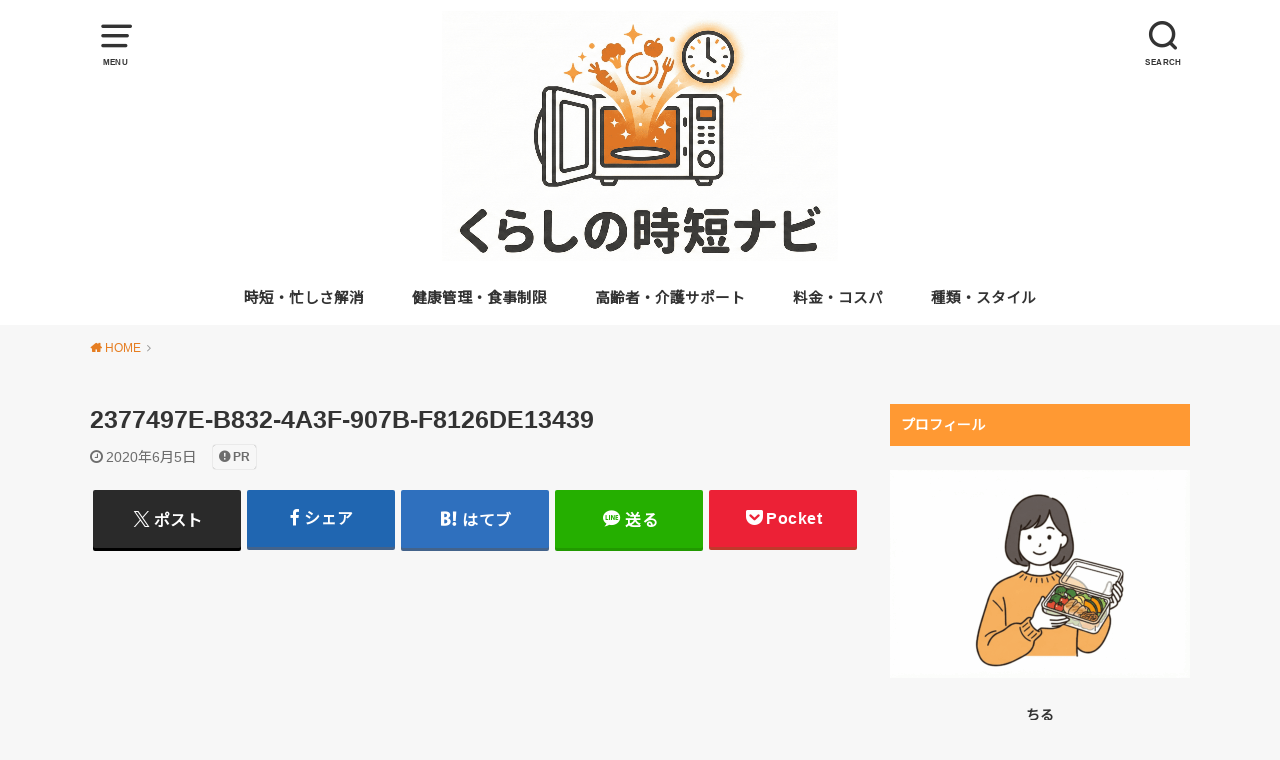

--- FILE ---
content_type: text/html; charset=UTF-8
request_url: https://chill-sy-blog.com/2377497e-b832-4a3f-907b-f8126de13439/
body_size: 14191
content:
<!doctype html>
<html dir="ltr" lang="ja" prefix="og: https://ogp.me/ns#">

<head>

	<meta charset="utf-8">
	<meta http-equiv="X-UA-Compatible" content="IE=edge">
	<meta name="HandheldFriendly" content="True">
	<meta name="MobileOptimized" content="320">
	<meta name="viewport" content="width=device-width, initial-scale=1"/>
	<link rel="pingback" href="https://chill-sy-blog.com/xmlrpc.php"><title>2377497E-B832-4A3F-907B-F8126DE13439 | くらしの時短ナビ</title>

		<!-- All in One SEO 4.9.3 - aioseo.com -->
	<meta name="robots" content="max-image-preview:large" />
	<meta name="author" content="Hinako"/>
	<meta name="google-site-verification" content="Ll9v0rqWH6q03H9kyk2rZXpZ9QqlU1RJksHuHM6JvWQ" />
	<link rel="canonical" href="https://chill-sy-blog.com/2377497e-b832-4a3f-907b-f8126de13439/" />
	<meta name="generator" content="All in One SEO (AIOSEO) 4.9.3" />

		<!-- Google tag (gtag.js) -->
<script async src="https://www.googletagmanager.com/gtag/js?id=G-BWGKHJ8ZHF"></script>
<script>
  window.dataLayer = window.dataLayer || [];
  function gtag(){dataLayer.push(arguments);}
  gtag('js', new Date());

  gtag('config', 'G-BWGKHJ8ZHF');
</script>
		<meta property="og:locale" content="ja_JP" />
		<meta property="og:site_name" content="くらしの時短ナビ | 毎日の家事や食事を、もっと軽く。忙しい人のための“時短サービス比較メディア”" />
		<meta property="og:type" content="article" />
		<meta property="og:title" content="2377497E-B832-4A3F-907B-F8126DE13439 | くらしの時短ナビ" />
		<meta property="og:url" content="https://chill-sy-blog.com/2377497e-b832-4a3f-907b-f8126de13439/" />
		<meta property="article:published_time" content="2020-06-05T07:05:20+00:00" />
		<meta property="article:modified_time" content="2020-06-05T07:05:20+00:00" />
		<meta name="twitter:card" content="summary_large_image" />
		<meta name="twitter:title" content="2377497E-B832-4A3F-907B-F8126DE13439 | くらしの時短ナビ" />
		<script type="application/ld+json" class="aioseo-schema">
			{"@context":"https:\/\/schema.org","@graph":[{"@type":"BreadcrumbList","@id":"https:\/\/chill-sy-blog.com\/2377497e-b832-4a3f-907b-f8126de13439\/#breadcrumblist","itemListElement":[{"@type":"ListItem","@id":"https:\/\/chill-sy-blog.com#listItem","position":1,"name":"\u30db\u30fc\u30e0","item":"https:\/\/chill-sy-blog.com","nextItem":{"@type":"ListItem","@id":"https:\/\/chill-sy-blog.com\/2377497e-b832-4a3f-907b-f8126de13439\/#listItem","name":"2377497E-B832-4A3F-907B-F8126DE13439"}},{"@type":"ListItem","@id":"https:\/\/chill-sy-blog.com\/2377497e-b832-4a3f-907b-f8126de13439\/#listItem","position":2,"name":"2377497E-B832-4A3F-907B-F8126DE13439","previousItem":{"@type":"ListItem","@id":"https:\/\/chill-sy-blog.com#listItem","name":"\u30db\u30fc\u30e0"}}]},{"@type":"ItemPage","@id":"https:\/\/chill-sy-blog.com\/2377497e-b832-4a3f-907b-f8126de13439\/#itempage","url":"https:\/\/chill-sy-blog.com\/2377497e-b832-4a3f-907b-f8126de13439\/","name":"2377497E-B832-4A3F-907B-F8126DE13439 | \u304f\u3089\u3057\u306e\u6642\u77ed\u30ca\u30d3","inLanguage":"ja","isPartOf":{"@id":"https:\/\/chill-sy-blog.com\/#website"},"breadcrumb":{"@id":"https:\/\/chill-sy-blog.com\/2377497e-b832-4a3f-907b-f8126de13439\/#breadcrumblist"},"author":{"@id":"https:\/\/chill-sy-blog.com\/author\/hinako\/#author"},"creator":{"@id":"https:\/\/chill-sy-blog.com\/author\/hinako\/#author"},"datePublished":"2020-06-05T16:05:20+09:00","dateModified":"2020-06-05T16:05:20+09:00"},{"@type":"Organization","@id":"https:\/\/chill-sy-blog.com\/#organization","name":"\u304f\u3089\u3057\u306e\u6642\u77ed\u30ca\u30d3","description":"\u6bce\u65e5\u306e\u5bb6\u4e8b\u3084\u98df\u4e8b\u3092\u3001\u3082\u3063\u3068\u8efd\u304f\u3002\u5fd9\u3057\u3044\u4eba\u306e\u305f\u3081\u306e\u201c\u6642\u77ed\u30b5\u30fc\u30d3\u30b9\u6bd4\u8f03\u30e1\u30c7\u30a3\u30a2\u201d","url":"https:\/\/chill-sy-blog.com\/"},{"@type":"Person","@id":"https:\/\/chill-sy-blog.com\/author\/hinako\/#author","url":"https:\/\/chill-sy-blog.com\/author\/hinako\/","name":"Hinako","image":{"@type":"ImageObject","@id":"https:\/\/chill-sy-blog.com\/2377497e-b832-4a3f-907b-f8126de13439\/#authorImage","url":"https:\/\/secure.gravatar.com\/avatar\/a5447fe3cb5f3f459ca23e659fecb38148f4a0537d1d69f51c182a5c372cc84b?s=96&d=mm&r=g","width":96,"height":96,"caption":"Hinako"}},{"@type":"WebSite","@id":"https:\/\/chill-sy-blog.com\/#website","url":"https:\/\/chill-sy-blog.com\/","name":"Chill Blog","description":"\u6bce\u65e5\u306e\u5bb6\u4e8b\u3084\u98df\u4e8b\u3092\u3001\u3082\u3063\u3068\u8efd\u304f\u3002\u5fd9\u3057\u3044\u4eba\u306e\u305f\u3081\u306e\u201c\u6642\u77ed\u30b5\u30fc\u30d3\u30b9\u6bd4\u8f03\u30e1\u30c7\u30a3\u30a2\u201d","inLanguage":"ja","publisher":{"@id":"https:\/\/chill-sy-blog.com\/#organization"}}]}
		</script>
		<!-- All in One SEO -->

<link rel='dns-prefetch' href='//fonts.googleapis.com' />
<link rel="alternate" type="application/rss+xml" title="くらしの時短ナビ &raquo; フィード" href="https://chill-sy-blog.com/feed/" />
<link rel="alternate" type="application/rss+xml" title="くらしの時短ナビ &raquo; コメントフィード" href="https://chill-sy-blog.com/comments/feed/" />
<link rel="alternate" type="application/rss+xml" title="くらしの時短ナビ &raquo; 2377497E-B832-4A3F-907B-F8126DE13439 のコメントのフィード" href="https://chill-sy-blog.com/feed/?attachment_id=345" />
<link rel="alternate" title="oEmbed (JSON)" type="application/json+oembed" href="https://chill-sy-blog.com/wp-json/oembed/1.0/embed?url=https%3A%2F%2Fchill-sy-blog.com%2F2377497e-b832-4a3f-907b-f8126de13439%2F" />
<link rel="alternate" title="oEmbed (XML)" type="text/xml+oembed" href="https://chill-sy-blog.com/wp-json/oembed/1.0/embed?url=https%3A%2F%2Fchill-sy-blog.com%2F2377497e-b832-4a3f-907b-f8126de13439%2F&#038;format=xml" />
		<!-- This site uses the Google Analytics by MonsterInsights plugin v9.10.0 - Using Analytics tracking - https://www.monsterinsights.com/ -->
		<!-- Note: MonsterInsights is not currently configured on this site. The site owner needs to authenticate with Google Analytics in the MonsterInsights settings panel. -->
					<!-- No tracking code set -->
				<!-- / Google Analytics by MonsterInsights -->
		<style id='wp-img-auto-sizes-contain-inline-css' type='text/css'>
img:is([sizes=auto i],[sizes^="auto," i]){contain-intrinsic-size:3000px 1500px}
/*# sourceURL=wp-img-auto-sizes-contain-inline-css */
</style>
<link rel='stylesheet' id='usrStyle-css' href='https://chill-sy-blog.com/wp-content/plugins/universal-star-rating/css/style.css' type='text/css' media='all' />
<style id='wp-emoji-styles-inline-css' type='text/css'>

	img.wp-smiley, img.emoji {
		display: inline !important;
		border: none !important;
		box-shadow: none !important;
		height: 1em !important;
		width: 1em !important;
		margin: 0 0.07em !important;
		vertical-align: -0.1em !important;
		background: none !important;
		padding: 0 !important;
	}
/*# sourceURL=wp-emoji-styles-inline-css */
</style>
<style id='wp-block-library-inline-css' type='text/css'>
:root{--wp-block-synced-color:#7a00df;--wp-block-synced-color--rgb:122,0,223;--wp-bound-block-color:var(--wp-block-synced-color);--wp-editor-canvas-background:#ddd;--wp-admin-theme-color:#007cba;--wp-admin-theme-color--rgb:0,124,186;--wp-admin-theme-color-darker-10:#006ba1;--wp-admin-theme-color-darker-10--rgb:0,107,160.5;--wp-admin-theme-color-darker-20:#005a87;--wp-admin-theme-color-darker-20--rgb:0,90,135;--wp-admin-border-width-focus:2px}@media (min-resolution:192dpi){:root{--wp-admin-border-width-focus:1.5px}}.wp-element-button{cursor:pointer}:root .has-very-light-gray-background-color{background-color:#eee}:root .has-very-dark-gray-background-color{background-color:#313131}:root .has-very-light-gray-color{color:#eee}:root .has-very-dark-gray-color{color:#313131}:root .has-vivid-green-cyan-to-vivid-cyan-blue-gradient-background{background:linear-gradient(135deg,#00d084,#0693e3)}:root .has-purple-crush-gradient-background{background:linear-gradient(135deg,#34e2e4,#4721fb 50%,#ab1dfe)}:root .has-hazy-dawn-gradient-background{background:linear-gradient(135deg,#faaca8,#dad0ec)}:root .has-subdued-olive-gradient-background{background:linear-gradient(135deg,#fafae1,#67a671)}:root .has-atomic-cream-gradient-background{background:linear-gradient(135deg,#fdd79a,#004a59)}:root .has-nightshade-gradient-background{background:linear-gradient(135deg,#330968,#31cdcf)}:root .has-midnight-gradient-background{background:linear-gradient(135deg,#020381,#2874fc)}:root{--wp--preset--font-size--normal:16px;--wp--preset--font-size--huge:42px}.has-regular-font-size{font-size:1em}.has-larger-font-size{font-size:2.625em}.has-normal-font-size{font-size:var(--wp--preset--font-size--normal)}.has-huge-font-size{font-size:var(--wp--preset--font-size--huge)}.has-text-align-center{text-align:center}.has-text-align-left{text-align:left}.has-text-align-right{text-align:right}.has-fit-text{white-space:nowrap!important}#end-resizable-editor-section{display:none}.aligncenter{clear:both}.items-justified-left{justify-content:flex-start}.items-justified-center{justify-content:center}.items-justified-right{justify-content:flex-end}.items-justified-space-between{justify-content:space-between}.screen-reader-text{border:0;clip-path:inset(50%);height:1px;margin:-1px;overflow:hidden;padding:0;position:absolute;width:1px;word-wrap:normal!important}.screen-reader-text:focus{background-color:#ddd;clip-path:none;color:#444;display:block;font-size:1em;height:auto;left:5px;line-height:normal;padding:15px 23px 14px;text-decoration:none;top:5px;width:auto;z-index:100000}html :where(.has-border-color){border-style:solid}html :where([style*=border-top-color]){border-top-style:solid}html :where([style*=border-right-color]){border-right-style:solid}html :where([style*=border-bottom-color]){border-bottom-style:solid}html :where([style*=border-left-color]){border-left-style:solid}html :where([style*=border-width]){border-style:solid}html :where([style*=border-top-width]){border-top-style:solid}html :where([style*=border-right-width]){border-right-style:solid}html :where([style*=border-bottom-width]){border-bottom-style:solid}html :where([style*=border-left-width]){border-left-style:solid}html :where(img[class*=wp-image-]){height:auto;max-width:100%}:where(figure){margin:0 0 1em}html :where(.is-position-sticky){--wp-admin--admin-bar--position-offset:var(--wp-admin--admin-bar--height,0px)}@media screen and (max-width:600px){html :where(.is-position-sticky){--wp-admin--admin-bar--position-offset:0px}}

/*# sourceURL=wp-block-library-inline-css */
</style><style id='global-styles-inline-css' type='text/css'>
:root{--wp--preset--aspect-ratio--square: 1;--wp--preset--aspect-ratio--4-3: 4/3;--wp--preset--aspect-ratio--3-4: 3/4;--wp--preset--aspect-ratio--3-2: 3/2;--wp--preset--aspect-ratio--2-3: 2/3;--wp--preset--aspect-ratio--16-9: 16/9;--wp--preset--aspect-ratio--9-16: 9/16;--wp--preset--color--black: #000000;--wp--preset--color--cyan-bluish-gray: #abb8c3;--wp--preset--color--white: #ffffff;--wp--preset--color--pale-pink: #f78da7;--wp--preset--color--vivid-red: #cf2e2e;--wp--preset--color--luminous-vivid-orange: #ff6900;--wp--preset--color--luminous-vivid-amber: #fcb900;--wp--preset--color--light-green-cyan: #7bdcb5;--wp--preset--color--vivid-green-cyan: #00d084;--wp--preset--color--pale-cyan-blue: #8ed1fc;--wp--preset--color--vivid-cyan-blue: #0693e3;--wp--preset--color--vivid-purple: #9b51e0;--wp--preset--gradient--vivid-cyan-blue-to-vivid-purple: linear-gradient(135deg,rgb(6,147,227) 0%,rgb(155,81,224) 100%);--wp--preset--gradient--light-green-cyan-to-vivid-green-cyan: linear-gradient(135deg,rgb(122,220,180) 0%,rgb(0,208,130) 100%);--wp--preset--gradient--luminous-vivid-amber-to-luminous-vivid-orange: linear-gradient(135deg,rgb(252,185,0) 0%,rgb(255,105,0) 100%);--wp--preset--gradient--luminous-vivid-orange-to-vivid-red: linear-gradient(135deg,rgb(255,105,0) 0%,rgb(207,46,46) 100%);--wp--preset--gradient--very-light-gray-to-cyan-bluish-gray: linear-gradient(135deg,rgb(238,238,238) 0%,rgb(169,184,195) 100%);--wp--preset--gradient--cool-to-warm-spectrum: linear-gradient(135deg,rgb(74,234,220) 0%,rgb(151,120,209) 20%,rgb(207,42,186) 40%,rgb(238,44,130) 60%,rgb(251,105,98) 80%,rgb(254,248,76) 100%);--wp--preset--gradient--blush-light-purple: linear-gradient(135deg,rgb(255,206,236) 0%,rgb(152,150,240) 100%);--wp--preset--gradient--blush-bordeaux: linear-gradient(135deg,rgb(254,205,165) 0%,rgb(254,45,45) 50%,rgb(107,0,62) 100%);--wp--preset--gradient--luminous-dusk: linear-gradient(135deg,rgb(255,203,112) 0%,rgb(199,81,192) 50%,rgb(65,88,208) 100%);--wp--preset--gradient--pale-ocean: linear-gradient(135deg,rgb(255,245,203) 0%,rgb(182,227,212) 50%,rgb(51,167,181) 100%);--wp--preset--gradient--electric-grass: linear-gradient(135deg,rgb(202,248,128) 0%,rgb(113,206,126) 100%);--wp--preset--gradient--midnight: linear-gradient(135deg,rgb(2,3,129) 0%,rgb(40,116,252) 100%);--wp--preset--font-size--small: 13px;--wp--preset--font-size--medium: 20px;--wp--preset--font-size--large: 36px;--wp--preset--font-size--x-large: 42px;--wp--preset--spacing--20: 0.44rem;--wp--preset--spacing--30: 0.67rem;--wp--preset--spacing--40: 1rem;--wp--preset--spacing--50: 1.5rem;--wp--preset--spacing--60: 2.25rem;--wp--preset--spacing--70: 3.38rem;--wp--preset--spacing--80: 5.06rem;--wp--preset--shadow--natural: 6px 6px 9px rgba(0, 0, 0, 0.2);--wp--preset--shadow--deep: 12px 12px 50px rgba(0, 0, 0, 0.4);--wp--preset--shadow--sharp: 6px 6px 0px rgba(0, 0, 0, 0.2);--wp--preset--shadow--outlined: 6px 6px 0px -3px rgb(255, 255, 255), 6px 6px rgb(0, 0, 0);--wp--preset--shadow--crisp: 6px 6px 0px rgb(0, 0, 0);}:where(.is-layout-flex){gap: 0.5em;}:where(.is-layout-grid){gap: 0.5em;}body .is-layout-flex{display: flex;}.is-layout-flex{flex-wrap: wrap;align-items: center;}.is-layout-flex > :is(*, div){margin: 0;}body .is-layout-grid{display: grid;}.is-layout-grid > :is(*, div){margin: 0;}:where(.wp-block-columns.is-layout-flex){gap: 2em;}:where(.wp-block-columns.is-layout-grid){gap: 2em;}:where(.wp-block-post-template.is-layout-flex){gap: 1.25em;}:where(.wp-block-post-template.is-layout-grid){gap: 1.25em;}.has-black-color{color: var(--wp--preset--color--black) !important;}.has-cyan-bluish-gray-color{color: var(--wp--preset--color--cyan-bluish-gray) !important;}.has-white-color{color: var(--wp--preset--color--white) !important;}.has-pale-pink-color{color: var(--wp--preset--color--pale-pink) !important;}.has-vivid-red-color{color: var(--wp--preset--color--vivid-red) !important;}.has-luminous-vivid-orange-color{color: var(--wp--preset--color--luminous-vivid-orange) !important;}.has-luminous-vivid-amber-color{color: var(--wp--preset--color--luminous-vivid-amber) !important;}.has-light-green-cyan-color{color: var(--wp--preset--color--light-green-cyan) !important;}.has-vivid-green-cyan-color{color: var(--wp--preset--color--vivid-green-cyan) !important;}.has-pale-cyan-blue-color{color: var(--wp--preset--color--pale-cyan-blue) !important;}.has-vivid-cyan-blue-color{color: var(--wp--preset--color--vivid-cyan-blue) !important;}.has-vivid-purple-color{color: var(--wp--preset--color--vivid-purple) !important;}.has-black-background-color{background-color: var(--wp--preset--color--black) !important;}.has-cyan-bluish-gray-background-color{background-color: var(--wp--preset--color--cyan-bluish-gray) !important;}.has-white-background-color{background-color: var(--wp--preset--color--white) !important;}.has-pale-pink-background-color{background-color: var(--wp--preset--color--pale-pink) !important;}.has-vivid-red-background-color{background-color: var(--wp--preset--color--vivid-red) !important;}.has-luminous-vivid-orange-background-color{background-color: var(--wp--preset--color--luminous-vivid-orange) !important;}.has-luminous-vivid-amber-background-color{background-color: var(--wp--preset--color--luminous-vivid-amber) !important;}.has-light-green-cyan-background-color{background-color: var(--wp--preset--color--light-green-cyan) !important;}.has-vivid-green-cyan-background-color{background-color: var(--wp--preset--color--vivid-green-cyan) !important;}.has-pale-cyan-blue-background-color{background-color: var(--wp--preset--color--pale-cyan-blue) !important;}.has-vivid-cyan-blue-background-color{background-color: var(--wp--preset--color--vivid-cyan-blue) !important;}.has-vivid-purple-background-color{background-color: var(--wp--preset--color--vivid-purple) !important;}.has-black-border-color{border-color: var(--wp--preset--color--black) !important;}.has-cyan-bluish-gray-border-color{border-color: var(--wp--preset--color--cyan-bluish-gray) !important;}.has-white-border-color{border-color: var(--wp--preset--color--white) !important;}.has-pale-pink-border-color{border-color: var(--wp--preset--color--pale-pink) !important;}.has-vivid-red-border-color{border-color: var(--wp--preset--color--vivid-red) !important;}.has-luminous-vivid-orange-border-color{border-color: var(--wp--preset--color--luminous-vivid-orange) !important;}.has-luminous-vivid-amber-border-color{border-color: var(--wp--preset--color--luminous-vivid-amber) !important;}.has-light-green-cyan-border-color{border-color: var(--wp--preset--color--light-green-cyan) !important;}.has-vivid-green-cyan-border-color{border-color: var(--wp--preset--color--vivid-green-cyan) !important;}.has-pale-cyan-blue-border-color{border-color: var(--wp--preset--color--pale-cyan-blue) !important;}.has-vivid-cyan-blue-border-color{border-color: var(--wp--preset--color--vivid-cyan-blue) !important;}.has-vivid-purple-border-color{border-color: var(--wp--preset--color--vivid-purple) !important;}.has-vivid-cyan-blue-to-vivid-purple-gradient-background{background: var(--wp--preset--gradient--vivid-cyan-blue-to-vivid-purple) !important;}.has-light-green-cyan-to-vivid-green-cyan-gradient-background{background: var(--wp--preset--gradient--light-green-cyan-to-vivid-green-cyan) !important;}.has-luminous-vivid-amber-to-luminous-vivid-orange-gradient-background{background: var(--wp--preset--gradient--luminous-vivid-amber-to-luminous-vivid-orange) !important;}.has-luminous-vivid-orange-to-vivid-red-gradient-background{background: var(--wp--preset--gradient--luminous-vivid-orange-to-vivid-red) !important;}.has-very-light-gray-to-cyan-bluish-gray-gradient-background{background: var(--wp--preset--gradient--very-light-gray-to-cyan-bluish-gray) !important;}.has-cool-to-warm-spectrum-gradient-background{background: var(--wp--preset--gradient--cool-to-warm-spectrum) !important;}.has-blush-light-purple-gradient-background{background: var(--wp--preset--gradient--blush-light-purple) !important;}.has-blush-bordeaux-gradient-background{background: var(--wp--preset--gradient--blush-bordeaux) !important;}.has-luminous-dusk-gradient-background{background: var(--wp--preset--gradient--luminous-dusk) !important;}.has-pale-ocean-gradient-background{background: var(--wp--preset--gradient--pale-ocean) !important;}.has-electric-grass-gradient-background{background: var(--wp--preset--gradient--electric-grass) !important;}.has-midnight-gradient-background{background: var(--wp--preset--gradient--midnight) !important;}.has-small-font-size{font-size: var(--wp--preset--font-size--small) !important;}.has-medium-font-size{font-size: var(--wp--preset--font-size--medium) !important;}.has-large-font-size{font-size: var(--wp--preset--font-size--large) !important;}.has-x-large-font-size{font-size: var(--wp--preset--font-size--x-large) !important;}
/*# sourceURL=global-styles-inline-css */
</style>

<style id='classic-theme-styles-inline-css' type='text/css'>
/*! This file is auto-generated */
.wp-block-button__link{color:#fff;background-color:#32373c;border-radius:9999px;box-shadow:none;text-decoration:none;padding:calc(.667em + 2px) calc(1.333em + 2px);font-size:1.125em}.wp-block-file__button{background:#32373c;color:#fff;text-decoration:none}
/*# sourceURL=/wp-includes/css/classic-themes.min.css */
</style>
<link rel='stylesheet' id='sass-basis-core-css' href='https://chill-sy-blog.com/wp-content/plugins/snow-monkey-editor/dist/css/fallback.css?ver=1765118806' type='text/css' media='all' />
<link rel='stylesheet' id='snow-monkey-editor-css' href='https://chill-sy-blog.com/wp-content/plugins/snow-monkey-editor/dist/css/app.css?ver=1765118806' type='text/css' media='all' />
<link rel='stylesheet' id='snow-monkey-editor@front-css' href='https://chill-sy-blog.com/wp-content/plugins/snow-monkey-editor/dist/css/front.css?ver=1765118806' type='text/css' media='all' />
<link rel='stylesheet' id='contact-form-7-css' href='https://chill-sy-blog.com/wp-content/plugins/contact-form-7/includes/css/styles.css?ver=6.1.4' type='text/css' media='all' />
<link rel='stylesheet' id='pz-linkcard-css-css' href='//chill-sy-blog.com/wp-content/uploads/pz-linkcard/style/style.css?ver=2.5.8.2' type='text/css' media='all' />
<link rel='stylesheet' id='snow-monkey-editor@view-css' href='https://chill-sy-blog.com/wp-content/plugins/snow-monkey-editor/dist/css/view.css?ver=1765118806' type='text/css' media='all' />
<link rel='stylesheet' id='style-css' href='https://chill-sy-blog.com/wp-content/themes/yswallow/style.min.css?ver=1.6.3' type='text/css' media='all' />
<style id='style-inline-css' type='text/css'>
.animated{animation-duration:1.2s;animation-fill-mode:both;animation-delay:0s;animation-timing-function:ease-out}.wpcf7 .screen-reader-response{position:static}.animated{animation-fill-mode:none}@keyframes fadeIn{from{opacity:0}to{opacity:1}}.fadeIn{animation-name:fadeIn}@keyframes fadeInDown{from{opacity:0;transform:translate3d(0,-10px,0)}to{opacity:1;transform:none}}.fadeInDown{animation-name:fadeInDown}@keyframes fadeInDownBig{from{opacity:0;transform:translate3d(0,-100%,0)}to{opacity:1;transform:none}}.fadeInDownBig{animation-name:fadeInDownBig}@keyframes fadeInLeft{from{opacity:0;transform:translate3d(-10px,0,0)}to{opacity:1;transform:none}}.fadeInLeft{animation-name:fadeInLeft}@keyframes fadeInLeftBig{from{opacity:0;transform:translate3d(-100%,0,0)}to{opacity:1;transform:none}}.fadeInLeftBig{animation-name:fadeInLeftBig}@keyframes fadeInRight{from{opacity:0;transform:translate3d(10px,0,0)}to{opacity:1;transform:none}}.fadeInRight{animation-name:fadeInRight}@keyframes fadeInRightBig{from{opacity:0;transform:translate3d(100%,0,0)}to{opacity:1;transform:none}}.fadeInRightBig{animation-name:fadeInRightBig}@keyframes fadeInUp{from{opacity:0;transform:translate3d(0,10px,0)}to{opacity:1;transform:none}}.fadeInUp{animation-name:fadeInUp}@keyframes fadeInUpBig{from{opacity:0;transform:translate3d(0,100%,0)}to{opacity:1;transform:none}}.fadeInUpBig{animation-name:fadeInUpBig}
/*# sourceURL=style-inline-css */
</style>
<link rel='stylesheet' id='gf_Notojp-css' href='https://fonts.googleapis.com/css?family=Noto+Sans+JP&#038;display=swap' type='text/css' media='all' />
<link rel='stylesheet' id='fontawesome-css' href='https://chill-sy-blog.com/wp-content/themes/yswallow/library/css/font-awesome.min.css' type='text/css' media='all' />
<link rel='stylesheet' id='tablepress-default-css' href='https://chill-sy-blog.com/wp-content/plugins/tablepress/css/build/default.css?ver=3.2.5' type='text/css' media='all' />
<script type="text/javascript" src="https://chill-sy-blog.com/wp-content/plugins/snow-monkey-editor/dist/js/app.js?ver=1765118806" id="snow-monkey-editor-js" defer="defer" data-wp-strategy="defer"></script>
<script type="text/javascript" src="https://chill-sy-blog.com/wp-includes/js/jquery/jquery.min.js?ver=3.7.1" id="jquery-core-js"></script>
<script type="text/javascript" src="https://chill-sy-blog.com/wp-includes/js/jquery/jquery-migrate.min.js?ver=3.4.1" id="jquery-migrate-js"></script>
<link rel="https://api.w.org/" href="https://chill-sy-blog.com/wp-json/" /><link rel="alternate" title="JSON" type="application/json" href="https://chill-sy-blog.com/wp-json/wp/v2/media/345" /><link rel="EditURI" type="application/rsd+xml" title="RSD" href="https://chill-sy-blog.com/xmlrpc.php?rsd" />
<meta name="generator" content="WordPress 6.9" />
<link rel='shortlink' href='https://chill-sy-blog.com/?p=345' />
<style type="text/css">
.feedzy-rss-link-icon:after {
	content: url("https://chill-sy-blog.com/wp-content/plugins/feedzy-rss-feeds/img/external-link.png");
	margin-left: 3px;
}
</style>
		<!-- Google Tag Manager -->
<script>(function(w,d,s,l,i){w[l]=w[l]||[];w[l].push({'gtm.start':
new Date().getTime(),event:'gtm.js'});var f=d.getElementsByTagName(s)[0],
j=d.createElement(s),dl=l!='dataLayer'?'&l='+l:'';j.async=true;j.src=
'https://www.googletagmanager.com/gtm.js?id='+i+dl;f.parentNode.insertBefore(j,f);
})(window,document,'script','dataLayer','GTM-MTSVMHT');</script>
<!-- End Google Tag Manager --><style type="text/css">
body, #breadcrumb li a::after{ color: #333333;}
a, #breadcrumb li a i, .authorbox .author_sns li a::before,.widget li a:after{ color: #e67e22;}
a:hover{ color: #ff9933;}
.article-footer .post-categories li a,.article-footer .tags a{ background: #e67e22; border-color:#e67e22;}
.article-footer .tags a{ color:#e67e22; background: none;}
.article-footer .post-categories li a:hover,.article-footer .tags a:hover{ background:#ff9933;  border-color:#ff9933;}
input[type="text"],input[type="password"],input[type="datetime"],input[type="datetime-local"],input[type="date"],input[type="month"],input[type="time"],input[type="week"],input[type="number"],input[type="email"],input[type="url"],input[type="search"],input[type="tel"],input[type="color"],select,textarea,.field { background-color: #ffffff;}
#header{ color: #333333; background: #ffffff;}
#logo a{ color: #ecf6ff;}
@media only screen and (min-width: 768px) {
	#g_nav .nav > li::after{ background: #ecf6ff;}
	#g_nav .nav li ul.sub-menu, #g_nav .nav li ul.children{ background: #333333;color: #ffffff;}
	.archives-list .post-list a .eyecatch::after{ background: #e67e22;}
}

.slick-prev:before, .slick-next:before, .accordionBtn, #submit, button, html input[type="button"], input[type="reset"], input[type="submit"], .pagination a:hover, .pagination a:focus,.page-links a:hover, .page-links a:focus { background-color: #e67e22;}
.accordionBtn.active, #submit:hover, #submit:focus{ background-color: #ff9933;}
.entry-content h2, .homeadd_wrap .widgettitle, .widgettitle, .eyecatch .cat-name, ul.wpp-list li a:before, .cat_postlist .catttl span::before, .cat_postlist .catttl span::after, .accordion::before{ background: #ff9933; color: #ffffff;}
.entry-content h3,.entry-content h4{ border-color: #ff9933;}
.h_balloon .entry-content h2:after{ border-top-color: #ff9933;}
.entry-content ol li:before{ background: #ff9933; border-color: #ff9933;  color: #ffffff;}
.entry-content ol li ol li:before{ color: #ff9933;}
.entry-content ul li:before{ color: #ff9933;}
.entry-content blockquote::before,.entry-content blockquote::after{color: #ff9933;}

.btn-wrap a{background: #e67e22;border: 1px solid #e67e22;}
.btn-wrap a:hover,.widget .btn-wrap:not(.simple) a:hover{color: #e67e22;border-color: #e67e22;}
.btn-wrap.simple a, .pagination a, .pagination span,.page-links a{border-color: #e67e22; color: #e67e22;}
.btn-wrap.simple a:hover, .pagination .current,.pagination .current:hover,.page-links ul > li > span{background-color: #e67e22;}

#footer-top::before{background-color: #ff9933;}
#footer,.cta-inner{background-color: #333333; color: #ffffff;}

</style>
<style type="text/css" id="custom-background-css">
body.custom-background { background-color: #f7f7f7; }
</style>
	<link rel="icon" href="https://chill-sy-blog.com/wp-content/uploads/2025/12/cropped-Gemini_Generated_Image_zgb750zgb750zgb7-scaled-1-32x32.png" sizes="32x32" />
<link rel="icon" href="https://chill-sy-blog.com/wp-content/uploads/2025/12/cropped-Gemini_Generated_Image_zgb750zgb750zgb7-scaled-1-192x192.png" sizes="192x192" />
<link rel="apple-touch-icon" href="https://chill-sy-blog.com/wp-content/uploads/2025/12/cropped-Gemini_Generated_Image_zgb750zgb750zgb7-scaled-1-180x180.png" />
<meta name="msapplication-TileImage" content="https://chill-sy-blog.com/wp-content/uploads/2025/12/cropped-Gemini_Generated_Image_zgb750zgb750zgb7-scaled-1-270x270.png" />
		<style type="text/css" id="wp-custom-css">
			/* Easy Table of Contentsのマーカー（点）を非表示にする */
.ez-toc-list li {
  list-style-type: none !important; /* 標準のマーカーを非表示 */
  padding-left: 0 !important;      /* マーカー分の余白を削除 */
  text-indent: 0;
}

.ez-toc-list li::before {
  display: none !important;        /* テーマが生成する特殊なマーカーも非表示 */
}		</style>
		</head>

<body class="attachment wp-singular attachment-template-default single single-attachment postid-345 attachmentid-345 attachment-jpeg custom-background wp-theme-yswallow pd_normal h_default date_on catlabelon pannavi_on">
	<!-- Google Tag Manager (noscript) -->
<noscript><iframe src="https://www.googletagmanager.com/ns.html?id=GTM-MTSVMHT"
height="0" width="0" style="display:none;visibility:hidden"></iframe></noscript>
<!-- End Google Tag Manager (noscript) --><div id="container">


<header id="header" class="header animated fadeIn">
<div id="inner-header" class="wrap cf">

<a href="#spnavi" data-remodal-target="spnavi" class="nav_btn"><span class="text">MENU</span></a><div class="remodal" data-remodal-id="spnavi" data-remodal-options="hashTracking:false"><button data-remodal-action="close" class="remodal-close"><span class="text gf">CLOSE</span></button><div id="archives-2" class="widget widget_archive"><h4 class="widgettitle"><span>アーカイブ</span></h4>
			<ul>
					<li><a href='https://chill-sy-blog.com/2025/12/'>2025年12月</a></li>
			</ul>

			</div><div id="categories-2" class="widget widget_categories"><h4 class="widgettitle"><span>カテゴリー</span></h4>
			<ul>
					<li class="cat-item cat-item-21"><a href="https://chill-sy-blog.com/category/jtian/single/">一人暮らし</a>
</li>
			</ul>

			</div><div id="meta-2" class="widget widget_meta"><h4 class="widgettitle"><span>メタ情報</span></h4>
		<ul>
						<li><a href="https://chill-sy-blog.com/wp-login.php">ログイン</a></li>
			<li><a href="https://chill-sy-blog.com/feed/">投稿フィード</a></li>
			<li><a href="https://chill-sy-blog.com/comments/feed/">コメントフィード</a></li>

			<li><a href="https://ja.wordpress.org/">WordPress.org</a></li>
		</ul>

		</div><button data-remodal-action="close" class="remodal-close"><span class="text gf">CLOSE</span></button></div><div class="searchbox"><form role="search" method="get" id="searchform" class="searchform cf" action="https://chill-sy-blog.com/" ><input type="search" placeholder="キーワードを入力" value="" name="s" id="s" /><span class="nav_btn search_btn"><span class="text">SEARCH</span></span></form></div><div id="logo" class="fs_ll sitedes_off"><p class="h1 img"><a href="https://chill-sy-blog.com"><img width="1795" height="1134" src="https://chill-sy-blog.com/wp-content/uploads/2025/12/Gemini_Generated_Image_zgb750zgb750zgb7-1-1.png" class="site_logo_img" alt="くらしの時短ナビ" decoding="async" fetchpriority="high" srcset="https://chill-sy-blog.com/wp-content/uploads/2025/12/Gemini_Generated_Image_zgb750zgb750zgb7-1-1.png 1795w, https://chill-sy-blog.com/wp-content/uploads/2025/12/Gemini_Generated_Image_zgb750zgb750zgb7-1-1-300x190.png 300w, https://chill-sy-blog.com/wp-content/uploads/2025/12/Gemini_Generated_Image_zgb750zgb750zgb7-1-1-1024x647.png 1024w, https://chill-sy-blog.com/wp-content/uploads/2025/12/Gemini_Generated_Image_zgb750zgb750zgb7-1-1-768x485.png 768w, https://chill-sy-blog.com/wp-content/uploads/2025/12/Gemini_Generated_Image_zgb750zgb750zgb7-1-1-1536x970.png 1536w" sizes="(max-width: 1795px) 100vw, 1795px" /></a></p></div><div id="g_nav" class="g_nav-sp animated anidelayS fadeIn"><nav class="menu-sp cf"><ul id="menu-%e3%82%b0%e3%83%ad%e3%83%bc%e3%83%90%e3%83%ab%e3%83%8a%e3%83%93" class="nav top-nav cf"><li id="menu-item-1139" class="menu-item menu-item-type-taxonomy menu-item-object-category menu-item-1139"><a href="https://chill-sy-blog.com/category/jtian/">時短・忙しさ解消</a></li>
<li id="menu-item-1137" class="menu-item menu-item-type-taxonomy menu-item-object-category menu-item-1137"><a href="https://chill-sy-blog.com/category/health/">健康管理・食事制限</a></li>
<li id="menu-item-1141" class="menu-item menu-item-type-taxonomy menu-item-object-category menu-item-1141"><a href="https://chill-sy-blog.com/category/senior/">高齢者・介護サポート</a></li>
<li id="menu-item-1138" class="menu-item menu-item-type-taxonomy menu-item-object-category menu-item-1138"><a href="https://chill-sy-blog.com/category/cost/">料金・コスパ</a></li>
<li id="menu-item-1140" class="menu-item menu-item-type-taxonomy menu-item-object-category menu-item-1140"><a href="https://chill-sy-blog.com/category/type/">種類・スタイル</a></li>
</ul></nav></div>
</div>
</header>





<div id="breadcrumb" class="breadcrumb animated fadeIn cf"><div class="wrap"><ul class="breadcrumb__ul" itemscope itemtype="http://schema.org/BreadcrumbList"><li class="breadcrumb__li bc_homelink" itemprop="itemListElement" itemscope itemtype="http://schema.org/ListItem"><a class="breadcrumb__link" itemprop="item" href="https://chill-sy-blog.com/"><span itemprop="name"> HOME</span></a><meta itemprop="position" content="1" /></li><li class="breadcrumb__li bc_posttitle" itemprop="itemListElement" itemscope itemtype="http://schema.org/ListItem"><span itemprop="name">2377497E-B832-4A3F-907B-F8126DE13439</span><meta itemprop="position" content="3" /></li></ul></div></div>

<div id="content">
<div id="inner-content" class="wrap cf">

<div class="main-wrap">
<main id="main" class="animated anidelayS fadeIn" role="main">

<article id="post-345" class="post-345 attachment type-attachment status-inherit hentry article cf" role="article">
<header class="article-header entry-header">
<div class="inner">
<h1 class="entry-title single-title" itemprop="headline" rel="bookmark">2377497E-B832-4A3F-907B-F8126DE13439</h1>

<div class="byline entry-meta vcard cf">

<time class="time__date date gf entry-date updated" datetime="2020-06-05">2020年6月5日</time>

<span data-nosnippet class="pr-notation is-style-simple">PR</span></div>


</div>
</header>


<div class="share short">
<div class="sns">
<ul class="cf">

<li class="twitter"> 
<a target="blank" href="//twitter.com/intent/tweet?url=https%3A%2F%2Fchill-sy-blog.com%2F2377497e-b832-4a3f-907b-f8126de13439%2F&text=2377497E-B832-4A3F-907B-F8126DE13439&tw_p=tweetbutton" onclick="window.open(this.href, 'tweetwindow', 'width=550, height=450,personalbar=0,toolbar=0,scrollbars=1,resizable=1'); return false;"><span class="text">ポスト</span><span class="count"></span></a>
</li>

<li class="facebook">
<a href="//www.facebook.com/sharer.php?src=bm&u=https%3A%2F%2Fchill-sy-blog.com%2F2377497e-b832-4a3f-907b-f8126de13439%2F&t=2377497E-B832-4A3F-907B-F8126DE13439" onclick="javascript:window.open(this.href, '', 'menubar=no,toolbar=no,resizable=yes,scrollbars=yes,height=300,width=600');return false;"><span class="text">シェア</span><span class="count"></span></a>
</li>

<li class="hatebu">       
<a href="//b.hatena.ne.jp/add?mode=confirm&url=https://chill-sy-blog.com/2377497e-b832-4a3f-907b-f8126de13439/&title=2377497E-B832-4A3F-907B-F8126DE13439" onclick="window.open(this.href, 'HBwindow', 'width=600, height=400, menubar=no, toolbar=no, scrollbars=yes'); return false;" target="_blank"><span class="text">はてブ</span><span class="count"></span></a>
</li>

<li class="line">
<a href="//line.me/R/msg/text/?2377497E-B832-4A3F-907B-F8126DE13439%0Ahttps%3A%2F%2Fchill-sy-blog.com%2F2377497e-b832-4a3f-907b-f8126de13439%2F" target="_blank"><span class="text">送る</span></a>
</li>

<li class="pocket">
<a href="//getpocket.com/edit?url=https://chill-sy-blog.com/2377497e-b832-4a3f-907b-f8126de13439/&title=2377497E-B832-4A3F-907B-F8126DE13439" onclick="window.open(this.href, 'FBwindow', 'width=550, height=350, menubar=no, toolbar=no, scrollbars=yes'); return false;"><span class="text">Pocket</span><span class="count"></span></a></li>

</ul>
</div> 
</div>


<div class="titleunder">
<div id="custom_html-5" class="widget_text widget widget_custom_html"><div class="textwidget custom-html-widget"><script async src="https://pagead2.googlesyndication.com/pagead/js/adsbygoogle.js?client=ca-pub-2772034803166669"
     crossorigin="anonymous"></script>
<!-- 3時のヒロイン -->
<ins class="adsbygoogle"
     style="display:block"
     data-ad-client="ca-pub-2772034803166669"
     data-ad-slot="5286838005"
     data-ad-format="auto"
     data-full-width-responsive="true"></ins>
<script>
     (adsbygoogle = window.adsbygoogle || []).push({});
</script></div></div></div>

<section class="entry-content cf">


<p class="attachment"><a href='https://chill-sy-blog.com/wp-content/uploads/2020/06/2377497E-B832-4A3F-907B-F8126DE13439.jpeg'><img decoding="async" width="300" height="169" src="https://chill-sy-blog.com/wp-content/uploads/2020/06/2377497E-B832-4A3F-907B-F8126DE13439-300x169.jpeg" class="attachment-medium size-medium" alt="" srcset="https://chill-sy-blog.com/wp-content/uploads/2020/06/2377497E-B832-4A3F-907B-F8126DE13439-300x169.jpeg 300w, https://chill-sy-blog.com/wp-content/uploads/2020/06/2377497E-B832-4A3F-907B-F8126DE13439-1024x577.jpeg 1024w, https://chill-sy-blog.com/wp-content/uploads/2020/06/2377497E-B832-4A3F-907B-F8126DE13439-768x433.jpeg 768w, https://chill-sy-blog.com/wp-content/uploads/2020/06/2377497E-B832-4A3F-907B-F8126DE13439.jpeg 1129w" sizes="(max-width: 300px) 100vw, 300px" /></a></p>

<div id="custom_html-3" class="widget_text widget widget_custom_html"><div class="textwidget custom-html-widget"><script async src="https://pagead2.googlesyndication.com/pagead/js/adsbygoogle.js?client=ca-pub-2772034803166669"
     crossorigin="anonymous"></script>
<!-- 麻雀貴族 -->
<ins class="adsbygoogle"
     style="display:block"
     data-ad-client="ca-pub-2772034803166669"
     data-ad-slot="6110848988"
     data-ad-format="auto"
     data-full-width-responsive="true"></ins>
<script>
     (adsbygoogle = window.adsbygoogle || []).push({});
</script></div></div>
</section>



</article>

</main>
</div>

<div class="side-wrap">
<div id="sidebar" class="sidebar cf animated fadeIn" role="complementary">
	<div id="text-3" class="widget widget_text"><h4 class="widgettitle"><span>プロフィール</span></h4>			<div class="textwidget"><p><center><img loading="lazy" decoding="async" class="alignnone size-medium wp-image-1160" src="https://chill-sy-blog.com/wp-content/uploads/2025/12/Gemini_Generated_Image_ywiatwywiatwywia-1-300x208.png" alt="ちる（イラスト）" width="300" height="208" srcset="https://chill-sy-blog.com/wp-content/uploads/2025/12/Gemini_Generated_Image_ywiatwywiatwywia-1-300x208.png 300w, https://chill-sy-blog.com/wp-content/uploads/2025/12/Gemini_Generated_Image_ywiatwywiatwywia-1-1024x709.png 1024w, https://chill-sy-blog.com/wp-content/uploads/2025/12/Gemini_Generated_Image_ywiatwywiatwywia-1-768x532.png 768w, https://chill-sy-blog.com/wp-content/uploads/2025/12/Gemini_Generated_Image_ywiatwywiatwywia-1-1536x1063.png 1536w, https://chill-sy-blog.com/wp-content/uploads/2025/12/Gemini_Generated_Image_ywiatwywiatwywia-1-2048x1418.png 2048w" sizes="auto, (max-width: 300px) 100vw, 300px" /></center></p>
<p style="text-align: center;"><strong>ちる</strong></p>
<p><b data-path-to-node="6" data-index-in-node="0">「くらしの時短ナビ」編集長のちる</b>です。週５で働く、 根っからのズボラ会社員。</p>
<p>「自炊の呪い」に限界を感じて宅食を始めたら、<b data-path-to-node="6" data-index-in-node="54">洗い物ゼロ・美味しさ・自分時間</b>のトリコに！</p>
<p>浮いた時間で推し活を満喫中です✨</p>
<p>このブログでは、ズボラ女子の私が「忖度なし」で宅食を本音レビュー。！一緒に「賢い手抜き」始めましょ♪</p>
</div>
		</div><div id="search-3" class="widget widget_search"><h4 class="widgettitle"><span>Search</span></h4><form role="search" method="get" id="searchform" class="searchform cf" action="https://chill-sy-blog.com/" >
		<input type="search" placeholder="キーワードを入力" value="" name="s" id="s" />
		<button type="submit" id="searchsubmit"></button>
		</form></div>        <div id="newentryimagewidget-2" class="widget widget_newentryimagewidget">            <h4 class="widgettitle"><span>最近の投稿</span></h4>			<ul>
												<li>
			<a href="https://chill-sy-blog.com/jitan-single/" title="一人暮らしのご飯作るのめんどくさい…自炊の呪いを解いて「推し活時間」を作った話">
			<figure class="eyecatch">
			<img width="486" height="290" src="https://chill-sy-blog.com/wp-content/uploads/2025/12/宅食ブログ-1-486x290.png" class="attachment-home-thum size-home-thum wp-post-image" alt="自炊、やめました。" decoding="async" loading="lazy" />			</figure>
			<div class="ttl">
				<p class="title">一人暮らしのご飯作るのめんどくさい…自炊の呪いを解いて「推し活時間」を作った話</p>
				<time class="time__date date gf undo">2026年1月13日</time>			</div>
			</a>
			</li>
									</ul>
		</div>        <div id="custom_html-2" class="widget_text widget widget_custom_html"><div class="textwidget custom-html-widget"><script async src="https://pagead2.googlesyndication.com/pagead/js/adsbygoogle.js?client=ca-pub-2772034803166669"
     crossorigin="anonymous"></script>
<!-- 麻雀貴族 -->
<ins class="adsbygoogle"
     style="display:block"
     data-ad-client="ca-pub-2772034803166669"
     data-ad-slot="6110848988"
     data-ad-format="auto"
     data-full-width-responsive="true"></ins>
<script>
     (adsbygoogle = window.adsbygoogle || []).push({});
</script></div></div></div>
</div>

</div>
</div>
<div id="footer-top" class="footer-top wow animated fadeIn">
	<div class="wrap cf">
		<div class="inner">
						
	
		</div>
	</div>
</div>

<footer id="footer" class="footer wow animated fadeIn" role="contentinfo">

	<div id="inner-footer" class="inner wrap cf">
		<nav role="navigation">
			<div class="footer-links cf"><ul id="menu-%e3%83%97%e3%83%a9%e3%82%a4%e3%83%90%e3%82%b7%e3%83%bc%e3%83%9d%e3%83%aa%e3%82%b7%e3%83%bc%ef%bc%86%e5%85%8d%e8%b2%ac%e4%ba%8b%e9%a0%85" class="footer-nav cf"><li id="menu-item-1172" class="menu-item menu-item-type-post_type menu-item-object-page menu-item-1172"><a href="https://chill-sy-blog.com/%e3%83%97%e3%83%a9%e3%82%a4%e3%83%90%e3%82%b7%e3%83%bc%e3%83%9d%e3%83%aa%e3%82%b7%e3%83%bc/">プライバシーポリシー&amp;免責事項</a></li>
<li id="menu-item-1173" class="menu-item menu-item-type-post_type menu-item-object-page menu-item-1173"><a href="https://chill-sy-blog.com/%e3%81%8a%e5%95%8f%e3%81%84%e5%90%88%e3%82%8f%e3%81%9b/">お問い合わせ</a></li>
</ul></div>		</nav>
		<p class="source-org copyright">&copy;Copyright2026 <a href="https://chill-sy-blog.com" rel="nofollow">くらしの時短ナビ</a>.All Rights Reserved.</p>
	</div>
</footer>
</div>
<script type="speculationrules">
{"prefetch":[{"source":"document","where":{"and":[{"href_matches":"/*"},{"not":{"href_matches":["/wp-*.php","/wp-admin/*","/wp-content/uploads/*","/wp-content/*","/wp-content/plugins/*","/wp-content/themes/yswallow/*","/*\\?(.+)"]}},{"not":{"selector_matches":"a[rel~=\"nofollow\"]"}},{"not":{"selector_matches":".no-prefetch, .no-prefetch a"}}]},"eagerness":"conservative"}]}
</script>
<div id="page-top">
	<a href="#header" class="pt-button" title="ページトップへ"></a>
</div><script>
jQuery(document).ready(function($) {
	$(".widget_categories li, .widget_nav_menu li").has("ul").toggleClass("accordionMenu");
	$(".widget ul.children , .widget ul.sub-menu").after("<span class='accordionBtn'></span>");
	$(".widget ul.children , .widget ul.sub-menu").hide();
	$("ul .accordionBtn").on("click", function() {
		$(this).prev("ul").slideToggle();
		$(this).toggleClass("active");
	});
});
</script><script type="text/javascript" src="https://chill-sy-blog.com/wp-includes/js/dist/hooks.min.js?ver=dd5603f07f9220ed27f1" id="wp-hooks-js"></script>
<script type="text/javascript" src="https://chill-sy-blog.com/wp-includes/js/dist/i18n.min.js?ver=c26c3dc7bed366793375" id="wp-i18n-js"></script>
<script type="text/javascript" id="wp-i18n-js-after">
/* <![CDATA[ */
wp.i18n.setLocaleData( { 'text direction\u0004ltr': [ 'ltr' ] } );
//# sourceURL=wp-i18n-js-after
/* ]]> */
</script>
<script type="text/javascript" src="https://chill-sy-blog.com/wp-content/plugins/contact-form-7/includes/swv/js/index.js?ver=6.1.4" id="swv-js"></script>
<script type="text/javascript" id="contact-form-7-js-translations">
/* <![CDATA[ */
( function( domain, translations ) {
	var localeData = translations.locale_data[ domain ] || translations.locale_data.messages;
	localeData[""].domain = domain;
	wp.i18n.setLocaleData( localeData, domain );
} )( "contact-form-7", {"translation-revision-date":"2025-11-30 08:12:23+0000","generator":"GlotPress\/4.0.3","domain":"messages","locale_data":{"messages":{"":{"domain":"messages","plural-forms":"nplurals=1; plural=0;","lang":"ja_JP"},"This contact form is placed in the wrong place.":["\u3053\u306e\u30b3\u30f3\u30bf\u30af\u30c8\u30d5\u30a9\u30fc\u30e0\u306f\u9593\u9055\u3063\u305f\u4f4d\u7f6e\u306b\u7f6e\u304b\u308c\u3066\u3044\u307e\u3059\u3002"],"Error:":["\u30a8\u30e9\u30fc:"]}},"comment":{"reference":"includes\/js\/index.js"}} );
//# sourceURL=contact-form-7-js-translations
/* ]]> */
</script>
<script type="text/javascript" id="contact-form-7-js-before">
/* <![CDATA[ */
var wpcf7 = {
    "api": {
        "root": "https:\/\/chill-sy-blog.com\/wp-json\/",
        "namespace": "contact-form-7\/v1"
    },
    "cached": 1
};
//# sourceURL=contact-form-7-js-before
/* ]]> */
</script>
<script type="text/javascript" src="https://chill-sy-blog.com/wp-content/plugins/contact-form-7/includes/js/index.js?ver=6.1.4" id="contact-form-7-js"></script>
<script type="text/javascript" id="pz-lkc-click-js-extra">
/* <![CDATA[ */
var pz_lkc_ajax = {"ajax_url":"https://chill-sy-blog.com/wp-admin/admin-ajax.php","nonce":"d934b0a57e"};
//# sourceURL=pz-lkc-click-js-extra
/* ]]> */
</script>
<script type="text/javascript" src="https://chill-sy-blog.com/wp-content/plugins/pz-linkcard/js/click-counter.js?ver=2.5.8" id="pz-lkc-click-js"></script>
<script type="text/javascript" src="https://chill-sy-blog.com/wp-content/themes/yswallow/library/js/remodal.js?ver=1.0.0" id="remodal-js"></script>
<script type="text/javascript" src="https://chill-sy-blog.com/wp-content/themes/yswallow/library/js/scripts.js" id="main-js-js"></script>
<script type="text/javascript" src="https://chill-sy-blog.com/wp-content/themes/yswallow/library/js/modernizr.custom.min.js?ver=2.5.3" id="css-modernizr-js"></script>
<script id="wp-emoji-settings" type="application/json">
{"baseUrl":"https://s.w.org/images/core/emoji/17.0.2/72x72/","ext":".png","svgUrl":"https://s.w.org/images/core/emoji/17.0.2/svg/","svgExt":".svg","source":{"concatemoji":"https://chill-sy-blog.com/wp-includes/js/wp-emoji-release.min.js?ver=6.9"}}
</script>
<script type="module">
/* <![CDATA[ */
/*! This file is auto-generated */
const a=JSON.parse(document.getElementById("wp-emoji-settings").textContent),o=(window._wpemojiSettings=a,"wpEmojiSettingsSupports"),s=["flag","emoji"];function i(e){try{var t={supportTests:e,timestamp:(new Date).valueOf()};sessionStorage.setItem(o,JSON.stringify(t))}catch(e){}}function c(e,t,n){e.clearRect(0,0,e.canvas.width,e.canvas.height),e.fillText(t,0,0);t=new Uint32Array(e.getImageData(0,0,e.canvas.width,e.canvas.height).data);e.clearRect(0,0,e.canvas.width,e.canvas.height),e.fillText(n,0,0);const a=new Uint32Array(e.getImageData(0,0,e.canvas.width,e.canvas.height).data);return t.every((e,t)=>e===a[t])}function p(e,t){e.clearRect(0,0,e.canvas.width,e.canvas.height),e.fillText(t,0,0);var n=e.getImageData(16,16,1,1);for(let e=0;e<n.data.length;e++)if(0!==n.data[e])return!1;return!0}function u(e,t,n,a){switch(t){case"flag":return n(e,"\ud83c\udff3\ufe0f\u200d\u26a7\ufe0f","\ud83c\udff3\ufe0f\u200b\u26a7\ufe0f")?!1:!n(e,"\ud83c\udde8\ud83c\uddf6","\ud83c\udde8\u200b\ud83c\uddf6")&&!n(e,"\ud83c\udff4\udb40\udc67\udb40\udc62\udb40\udc65\udb40\udc6e\udb40\udc67\udb40\udc7f","\ud83c\udff4\u200b\udb40\udc67\u200b\udb40\udc62\u200b\udb40\udc65\u200b\udb40\udc6e\u200b\udb40\udc67\u200b\udb40\udc7f");case"emoji":return!a(e,"\ud83e\u1fac8")}return!1}function f(e,t,n,a){let r;const o=(r="undefined"!=typeof WorkerGlobalScope&&self instanceof WorkerGlobalScope?new OffscreenCanvas(300,150):document.createElement("canvas")).getContext("2d",{willReadFrequently:!0}),s=(o.textBaseline="top",o.font="600 32px Arial",{});return e.forEach(e=>{s[e]=t(o,e,n,a)}),s}function r(e){var t=document.createElement("script");t.src=e,t.defer=!0,document.head.appendChild(t)}a.supports={everything:!0,everythingExceptFlag:!0},new Promise(t=>{let n=function(){try{var e=JSON.parse(sessionStorage.getItem(o));if("object"==typeof e&&"number"==typeof e.timestamp&&(new Date).valueOf()<e.timestamp+604800&&"object"==typeof e.supportTests)return e.supportTests}catch(e){}return null}();if(!n){if("undefined"!=typeof Worker&&"undefined"!=typeof OffscreenCanvas&&"undefined"!=typeof URL&&URL.createObjectURL&&"undefined"!=typeof Blob)try{var e="postMessage("+f.toString()+"("+[JSON.stringify(s),u.toString(),c.toString(),p.toString()].join(",")+"));",a=new Blob([e],{type:"text/javascript"});const r=new Worker(URL.createObjectURL(a),{name:"wpTestEmojiSupports"});return void(r.onmessage=e=>{i(n=e.data),r.terminate(),t(n)})}catch(e){}i(n=f(s,u,c,p))}t(n)}).then(e=>{for(const n in e)a.supports[n]=e[n],a.supports.everything=a.supports.everything&&a.supports[n],"flag"!==n&&(a.supports.everythingExceptFlag=a.supports.everythingExceptFlag&&a.supports[n]);var t;a.supports.everythingExceptFlag=a.supports.everythingExceptFlag&&!a.supports.flag,a.supports.everything||((t=a.source||{}).concatemoji?r(t.concatemoji):t.wpemoji&&t.twemoji&&(r(t.twemoji),r(t.wpemoji)))});
//# sourceURL=https://chill-sy-blog.com/wp-includes/js/wp-emoji-loader.min.js
/* ]]> */
</script>
</body>
</html>

--- FILE ---
content_type: text/html; charset=utf-8
request_url: https://www.google.com/recaptcha/api2/aframe
body_size: 270
content:
<!DOCTYPE HTML><html><head><meta http-equiv="content-type" content="text/html; charset=UTF-8"></head><body><script nonce="HMO7B_2vBTU3z-8MjM43zA">/** Anti-fraud and anti-abuse applications only. See google.com/recaptcha */ try{var clients={'sodar':'https://pagead2.googlesyndication.com/pagead/sodar?'};window.addEventListener("message",function(a){try{if(a.source===window.parent){var b=JSON.parse(a.data);var c=clients[b['id']];if(c){var d=document.createElement('img');d.src=c+b['params']+'&rc='+(localStorage.getItem("rc::a")?sessionStorage.getItem("rc::b"):"");window.document.body.appendChild(d);sessionStorage.setItem("rc::e",parseInt(sessionStorage.getItem("rc::e")||0)+1);localStorage.setItem("rc::h",'1768470874300');}}}catch(b){}});window.parent.postMessage("_grecaptcha_ready", "*");}catch(b){}</script></body></html>